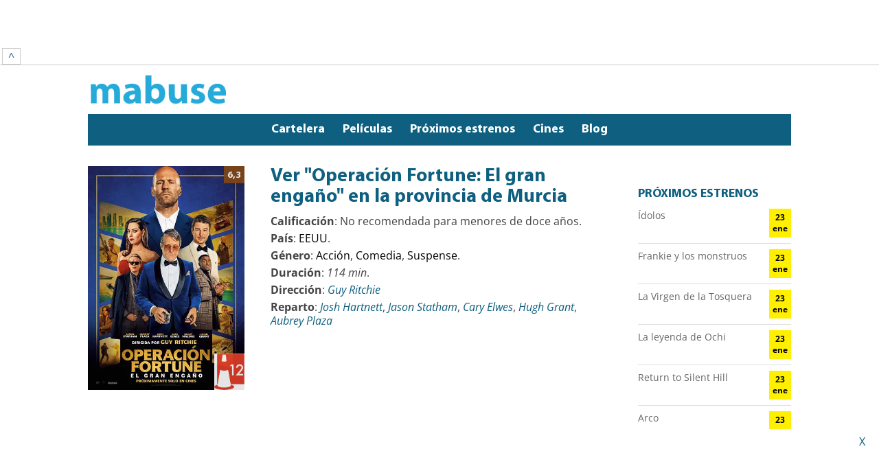

--- FILE ---
content_type: text/html; charset=UTF-8
request_url: https://mabuse.es/pelicula/operacion-fortune-el-gran-engano/murcia/provincia/
body_size: 20210
content:
<!DOCTYPE html>
<html lang="es">
<head><meta charset="UTF-8" /><script>if(navigator.userAgent.match(/MSIE|Internet Explorer/i)||navigator.userAgent.match(/Trident\/7\..*?rv:11/i)){var href=document.location.href;if(!href.match(/[?&]nowprocket/)){if(href.indexOf("?")==-1){if(href.indexOf("#")==-1){document.location.href=href+"?nowprocket=1"}else{document.location.href=href.replace("#","?nowprocket=1#")}}else{if(href.indexOf("#")==-1){document.location.href=href+"&nowprocket=1"}else{document.location.href=href.replace("#","&nowprocket=1#")}}}}</script><script>class RocketLazyLoadScripts{constructor(){this.triggerEvents=["keydown","mousedown","mousemove","touchmove","touchstart","touchend","wheel"],this.userEventHandler=this._triggerListener.bind(this),this.touchStartHandler=this._onTouchStart.bind(this),this.touchMoveHandler=this._onTouchMove.bind(this),this.touchEndHandler=this._onTouchEnd.bind(this),this.clickHandler=this._onClick.bind(this),this.interceptedClicks=[],window.addEventListener("pageshow",(e=>{this.persisted=e.persisted})),window.addEventListener("DOMContentLoaded",(()=>{this._preconnect3rdParties()})),this.delayedScripts={normal:[],async:[],defer:[]},this.allJQueries=[]}_addUserInteractionListener(e){document.hidden?e._triggerListener():(this.triggerEvents.forEach((t=>window.addEventListener(t,e.userEventHandler,{passive:!0}))),window.addEventListener("touchstart",e.touchStartHandler,{passive:!0}),window.addEventListener("mousedown",e.touchStartHandler),document.addEventListener("visibilitychange",e.userEventHandler))}_removeUserInteractionListener(){this.triggerEvents.forEach((e=>window.removeEventListener(e,this.userEventHandler,{passive:!0}))),document.removeEventListener("visibilitychange",this.userEventHandler)}_onTouchStart(e){"HTML"!==e.target.tagName&&(window.addEventListener("touchend",this.touchEndHandler),window.addEventListener("mouseup",this.touchEndHandler),window.addEventListener("touchmove",this.touchMoveHandler,{passive:!0}),window.addEventListener("mousemove",this.touchMoveHandler),e.target.addEventListener("click",this.clickHandler),this._renameDOMAttribute(e.target,"onclick","rocket-onclick"))}_onTouchMove(e){window.removeEventListener("touchend",this.touchEndHandler),window.removeEventListener("mouseup",this.touchEndHandler),window.removeEventListener("touchmove",this.touchMoveHandler,{passive:!0}),window.removeEventListener("mousemove",this.touchMoveHandler),e.target.removeEventListener("click",this.clickHandler),this._renameDOMAttribute(e.target,"rocket-onclick","onclick")}_onTouchEnd(e){window.removeEventListener("touchend",this.touchEndHandler),window.removeEventListener("mouseup",this.touchEndHandler),window.removeEventListener("touchmove",this.touchMoveHandler,{passive:!0}),window.removeEventListener("mousemove",this.touchMoveHandler)}_onClick(e){e.target.removeEventListener("click",this.clickHandler),this._renameDOMAttribute(e.target,"rocket-onclick","onclick"),this.interceptedClicks.push(e),e.preventDefault(),e.stopPropagation(),e.stopImmediatePropagation()}_replayClicks(){window.removeEventListener("touchstart",this.touchStartHandler,{passive:!0}),window.removeEventListener("mousedown",this.touchStartHandler),this.interceptedClicks.forEach((e=>{e.target.dispatchEvent(new MouseEvent("click",{view:e.view,bubbles:!0,cancelable:!0}))}))}_renameDOMAttribute(e,t,n){e.hasAttribute&&e.hasAttribute(t)&&(event.target.setAttribute(n,event.target.getAttribute(t)),event.target.removeAttribute(t))}_triggerListener(){this._removeUserInteractionListener(this),"loading"===document.readyState?document.addEventListener("DOMContentLoaded",this._loadEverythingNow.bind(this)):this._loadEverythingNow()}_preconnect3rdParties(){let e=[];document.querySelectorAll("script[type=rocketlazyloadscript]").forEach((t=>{if(t.hasAttribute("src")){const n=new URL(t.src).origin;n!==location.origin&&e.push({src:n,crossOrigin:t.crossOrigin||"module"===t.getAttribute("data-rocket-type")})}})),e=[...new Map(e.map((e=>[JSON.stringify(e),e]))).values()],this._batchInjectResourceHints(e,"preconnect")}async _loadEverythingNow(){this.lastBreath=Date.now(),this._delayEventListeners(),this._delayJQueryReady(this),this._handleDocumentWrite(),this._registerAllDelayedScripts(),this._preloadAllScripts(),await this._loadScriptsFromList(this.delayedScripts.normal),await this._loadScriptsFromList(this.delayedScripts.defer),await this._loadScriptsFromList(this.delayedScripts.async);try{await this._triggerDOMContentLoaded(),await this._triggerWindowLoad()}catch(e){}window.dispatchEvent(new Event("rocket-allScriptsLoaded")),this._replayClicks()}_registerAllDelayedScripts(){document.querySelectorAll("script[type=rocketlazyloadscript]").forEach((e=>{e.hasAttribute("src")?e.hasAttribute("async")&&!1!==e.async?this.delayedScripts.async.push(e):e.hasAttribute("defer")&&!1!==e.defer||"module"===e.getAttribute("data-rocket-type")?this.delayedScripts.defer.push(e):this.delayedScripts.normal.push(e):this.delayedScripts.normal.push(e)}))}async _transformScript(e){return await this._littleBreath(),new Promise((t=>{const n=document.createElement("script");[...e.attributes].forEach((e=>{let t=e.nodeName;"type"!==t&&("data-rocket-type"===t&&(t="type"),n.setAttribute(t,e.nodeValue))})),e.hasAttribute("src")?(n.addEventListener("load",t),n.addEventListener("error",t)):(n.text=e.text,t());try{e.parentNode.replaceChild(n,e)}catch(e){t()}}))}async _loadScriptsFromList(e){const t=e.shift();return t?(await this._transformScript(t),this._loadScriptsFromList(e)):Promise.resolve()}_preloadAllScripts(){this._batchInjectResourceHints([...this.delayedScripts.normal,...this.delayedScripts.defer,...this.delayedScripts.async],"preload")}_batchInjectResourceHints(e,t){var n=document.createDocumentFragment();e.forEach((e=>{if(e.src){const i=document.createElement("link");i.href=e.src,i.rel=t,"preconnect"!==t&&(i.as="script"),e.getAttribute&&"module"===e.getAttribute("data-rocket-type")&&(i.crossOrigin=!0),e.crossOrigin&&(i.crossOrigin=e.crossOrigin),n.appendChild(i)}})),document.head.appendChild(n)}_delayEventListeners(){let e={};function t(t,n){!function(t){function n(n){return e[t].eventsToRewrite.indexOf(n)>=0?"rocket-"+n:n}e[t]||(e[t]={originalFunctions:{add:t.addEventListener,remove:t.removeEventListener},eventsToRewrite:[]},t.addEventListener=function(){arguments[0]=n(arguments[0]),e[t].originalFunctions.add.apply(t,arguments)},t.removeEventListener=function(){arguments[0]=n(arguments[0]),e[t].originalFunctions.remove.apply(t,arguments)})}(t),e[t].eventsToRewrite.push(n)}function n(e,t){let n=e[t];Object.defineProperty(e,t,{get:()=>n||function(){},set(i){e["rocket"+t]=n=i}})}t(document,"DOMContentLoaded"),t(window,"DOMContentLoaded"),t(window,"load"),t(window,"pageshow"),t(document,"readystatechange"),n(document,"onreadystatechange"),n(window,"onload"),n(window,"onpageshow")}_delayJQueryReady(e){let t=window.jQuery;Object.defineProperty(window,"jQuery",{get:()=>t,set(n){if(n&&n.fn&&!e.allJQueries.includes(n)){n.fn.ready=n.fn.init.prototype.ready=function(t){e.domReadyFired?t.bind(document)(n):document.addEventListener("rocket-DOMContentLoaded",(()=>t.bind(document)(n)))};const t=n.fn.on;n.fn.on=n.fn.init.prototype.on=function(){if(this[0]===window){function e(e){return e.split(" ").map((e=>"load"===e||0===e.indexOf("load.")?"rocket-jquery-load":e)).join(" ")}"string"==typeof arguments[0]||arguments[0]instanceof String?arguments[0]=e(arguments[0]):"object"==typeof arguments[0]&&Object.keys(arguments[0]).forEach((t=>{delete Object.assign(arguments[0],{[e(t)]:arguments[0][t]})[t]}))}return t.apply(this,arguments),this},e.allJQueries.push(n)}t=n}})}async _triggerDOMContentLoaded(){this.domReadyFired=!0,await this._littleBreath(),document.dispatchEvent(new Event("rocket-DOMContentLoaded")),await this._littleBreath(),window.dispatchEvent(new Event("rocket-DOMContentLoaded")),await this._littleBreath(),document.dispatchEvent(new Event("rocket-readystatechange")),await this._littleBreath(),document.rocketonreadystatechange&&document.rocketonreadystatechange()}async _triggerWindowLoad(){await this._littleBreath(),window.dispatchEvent(new Event("rocket-load")),await this._littleBreath(),window.rocketonload&&window.rocketonload(),await this._littleBreath(),this.allJQueries.forEach((e=>e(window).trigger("rocket-jquery-load"))),await this._littleBreath();const e=new Event("rocket-pageshow");e.persisted=this.persisted,window.dispatchEvent(e),await this._littleBreath(),window.rocketonpageshow&&window.rocketonpageshow({persisted:this.persisted})}_handleDocumentWrite(){const e=new Map;document.write=document.writeln=function(t){const n=document.currentScript,i=document.createRange(),r=n.parentElement;let o=e.get(n);void 0===o&&(o=n.nextSibling,e.set(n,o));const s=document.createDocumentFragment();i.setStart(s,0),s.appendChild(i.createContextualFragment(t)),r.insertBefore(s,o)}}async _littleBreath(){Date.now()-this.lastBreath>45&&(await this._requestAnimFrame(),this.lastBreath=Date.now())}async _requestAnimFrame(){return document.hidden?new Promise((e=>setTimeout(e))):new Promise((e=>requestAnimationFrame(e)))}static run(){const e=new RocketLazyLoadScripts;e._addUserInteractionListener(e)}}RocketLazyLoadScripts.run();</script>
	
<meta http-equiv="X-UA-Compatible" content="IE=edge">
	<link rel="pingback" href="https://mabuse.es/xmlrpc.php" />

	<script type="rocketlazyloadscript" data-rocket-type="text/javascript">
		document.documentElement.className = 'js';
	</script>

	<meta name='robots' content='index, follow, max-image-preview:large, max-snippet:-1, max-video-preview:-1' />

	<!-- This site is optimized with the Yoast SEO plugin v25.6 - https://yoast.com/wordpress/plugins/seo/ -->
	<title>Ver Operación Fortune: El gran engaño en la provincia de Murcia - Mabuse Cartelera - Entradas de Cine</title>
	<meta name="description" content="Te damos toda la información que necesitas para ver la película &#039;Operación Fortune: El gran engaño&#039; en los cines de la provincia de Murcia" />
	<link rel="canonical" href="https://mabuse.es/pelicula/operacion-fortune-el-gran-engano/murcia/provincia/" />
	<meta property="og:locale" content="es_ES" />
	<meta property="og:type" content="article" />
	<meta property="og:title" content="Operación Fortune: El gran engaño" />
	<meta property="og:description" content="Un agente es reclutado por una alianza de inteligencia global para rastrear y detener la venta de nuevas tecnologías de armas mortales." />
	<meta property="og:url" content="https://mabuse.es/pelicula/operacion-fortune-el-gran-engano/" />
	<meta property="og:site_name" content="Mabuse Cartelera - Entradas de Cine" />
	<meta property="article:publisher" content="https://facebook.com/mabusecartelera" />
	<meta property="article:modified_time" content="2023-02-08T16:24:59+00:00" />
	<meta property="og:image" content="https://mabuse.es/wp-content/uploads/2022/11/Operacion_Fortune_El_gran_engano_2022.jpg" />
	<meta property="og:image:width" content="396" />
	<meta property="og:image:height" content="566" />
	<meta property="og:image:type" content="image/jpeg" />
	<meta name="twitter:card" content="summary_large_image" />
	<meta name="twitter:site" content="@mabuse_es" />
	<meta name="twitter:label1" content="Tiempo de lectura" />
	<meta name="twitter:data1" content="1 minuto" />
	<script type="application/ld+json" class="yoast-schema-graph">{"@context":"https://schema.org","@graph":[{"@type":"WebPage","@id":"https://mabuse.es/pelicula/operacion-fortune-el-gran-engano/","url":"https://mabuse.es/pelicula/operacion-fortune-el-gran-engano/","name":"Operación Fortune: El gran engaño","isPartOf":{"@id":"https://mabuse.es/#website"},"primaryImageOfPage":{"@id":"https://mabuse.es/pelicula/operacion-fortune-el-gran-engano/#primaryimage"},"image":{"@id":"https://mabuse.es/pelicula/operacion-fortune-el-gran-engano/#primaryimage"},"thumbnailUrl":"https://mabuse.es/wp-content/uploads/2022/11/Operacion_Fortune_El_gran_engano_2022.jpg","datePublished":"2022-11-28T09:19:11+00:00","dateModified":"2023-02-08T16:24:59+00:00","description":"Un agente es reclutado por una alianza de inteligencia global para rastrear y detener la venta de nuevas tecnologías de armas mortales.","breadcrumb":{"@id":"https://mabuse.es/pelicula/operacion-fortune-el-gran-engano/#breadcrumb"},"inLanguage":"es","potentialAction":[{"@type":"ReadAction","target":["https://mabuse.es/pelicula/operacion-fortune-el-gran-engano/"]}]},{"@type":"ImageObject","inLanguage":"es","@id":"https://mabuse.es/pelicula/operacion-fortune-el-gran-engano/#primaryimage","url":"https://mabuse.es/wp-content/uploads/2022/11/Operacion_Fortune_El_gran_engano_2022.jpg","contentUrl":"https://mabuse.es/wp-content/uploads/2022/11/Operacion_Fortune_El_gran_engano_2022.jpg","width":396,"height":566,"caption":"Operacion Fortune El gran engano 2022"},{"@type":"BreadcrumbList","@id":"https://mabuse.es/pelicula/operacion-fortune-el-gran-engano/#breadcrumb","itemListElement":[{"@type":"ListItem","position":1,"name":"Portada","item":"https://mabuse.es/"},{"@type":"ListItem","position":2,"name":"Operación Fortune: El gran engaño"}]},{"@type":"WebSite","@id":"https://mabuse.es/#website","url":"https://mabuse.es/","name":"Mabuse Cartelera - Entradas de Cine","description":"Toda la información sobre los cines de tu ciudad en una sola página.","publisher":{"@id":"https://mabuse.es/#organization"},"potentialAction":[{"@type":"SearchAction","target":{"@type":"EntryPoint","urlTemplate":"https://mabuse.es/?s={search_term_string}"},"query-input":{"@type":"PropertyValueSpecification","valueRequired":true,"valueName":"search_term_string"}}],"inLanguage":"es"},{"@type":"Organization","@id":"https://mabuse.es/#organization","name":"MABUSE - Cartelera de cines por ciudades","url":"https://mabuse.es/","logo":{"@type":"ImageObject","inLanguage":"es","@id":"https://mabuse.es/#/schema/logo/image/","url":"https://mabuse.es/wp-content/uploads/2023/11/Mabuse-Cuadrado.png","contentUrl":"https://mabuse.es/wp-content/uploads/2023/11/Mabuse-Cuadrado.png","width":1024,"height":1024,"caption":"MABUSE - Cartelera de cines por ciudades"},"image":{"@id":"https://mabuse.es/#/schema/logo/image/"},"sameAs":["https://facebook.com/mabusecartelera","https://x.com/mabuse_es","https://linkedin.com/company/mabuse","https://instagram.com/mabuse_es"]}]}</script>
	<!-- / Yoast SEO plugin. -->


<link rel='dns-prefetch' href='//publisher.linkvertise.com' />
<link rel="alternate" type="application/rss+xml" title="Mabuse Cartelera - Entradas de Cine &raquo; Feed" href="https://mabuse.es/feed/" />
<link rel="alternate" type="application/rss+xml" title="Mabuse Cartelera - Entradas de Cine &raquo; Feed de los comentarios" href="https://mabuse.es/comments/feed/" />
<link rel="alternate" title="oEmbed (JSON)" type="application/json+oembed" href="https://mabuse.es/wp-json/oembed/1.0/embed?url=https%3A%2F%2Fmabuse.es%2Fpelicula%2Foperacion-fortune-el-gran-engano%2F" />
<link rel="alternate" title="oEmbed (XML)" type="text/xml+oembed" href="https://mabuse.es/wp-json/oembed/1.0/embed?url=https%3A%2F%2Fmabuse.es%2Fpelicula%2Foperacion-fortune-el-gran-engano%2F&#038;format=xml" />
<meta content="Divi-child v.1.0.37" name="generator"/><style id='wp-img-auto-sizes-contain-inline-css' type='text/css'>
img:is([sizes=auto i],[sizes^="auto," i]){contain-intrinsic-size:3000px 1500px}
/*# sourceURL=wp-img-auto-sizes-contain-inline-css */
</style>
<style id='wp-block-library-inline-css' type='text/css'>
:root{--wp-block-synced-color:#7a00df;--wp-block-synced-color--rgb:122,0,223;--wp-bound-block-color:var(--wp-block-synced-color);--wp-editor-canvas-background:#ddd;--wp-admin-theme-color:#007cba;--wp-admin-theme-color--rgb:0,124,186;--wp-admin-theme-color-darker-10:#006ba1;--wp-admin-theme-color-darker-10--rgb:0,107,160.5;--wp-admin-theme-color-darker-20:#005a87;--wp-admin-theme-color-darker-20--rgb:0,90,135;--wp-admin-border-width-focus:2px}@media (min-resolution:192dpi){:root{--wp-admin-border-width-focus:1.5px}}.wp-element-button{cursor:pointer}:root .has-very-light-gray-background-color{background-color:#eee}:root .has-very-dark-gray-background-color{background-color:#313131}:root .has-very-light-gray-color{color:#eee}:root .has-very-dark-gray-color{color:#313131}:root .has-vivid-green-cyan-to-vivid-cyan-blue-gradient-background{background:linear-gradient(135deg,#00d084,#0693e3)}:root .has-purple-crush-gradient-background{background:linear-gradient(135deg,#34e2e4,#4721fb 50%,#ab1dfe)}:root .has-hazy-dawn-gradient-background{background:linear-gradient(135deg,#faaca8,#dad0ec)}:root .has-subdued-olive-gradient-background{background:linear-gradient(135deg,#fafae1,#67a671)}:root .has-atomic-cream-gradient-background{background:linear-gradient(135deg,#fdd79a,#004a59)}:root .has-nightshade-gradient-background{background:linear-gradient(135deg,#330968,#31cdcf)}:root .has-midnight-gradient-background{background:linear-gradient(135deg,#020381,#2874fc)}:root{--wp--preset--font-size--normal:16px;--wp--preset--font-size--huge:42px}.has-regular-font-size{font-size:1em}.has-larger-font-size{font-size:2.625em}.has-normal-font-size{font-size:var(--wp--preset--font-size--normal)}.has-huge-font-size{font-size:var(--wp--preset--font-size--huge)}.has-text-align-center{text-align:center}.has-text-align-left{text-align:left}.has-text-align-right{text-align:right}.has-fit-text{white-space:nowrap!important}#end-resizable-editor-section{display:none}.aligncenter{clear:both}.items-justified-left{justify-content:flex-start}.items-justified-center{justify-content:center}.items-justified-right{justify-content:flex-end}.items-justified-space-between{justify-content:space-between}.screen-reader-text{border:0;clip-path:inset(50%);height:1px;margin:-1px;overflow:hidden;padding:0;position:absolute;width:1px;word-wrap:normal!important}.screen-reader-text:focus{background-color:#ddd;clip-path:none;color:#444;display:block;font-size:1em;height:auto;left:5px;line-height:normal;padding:15px 23px 14px;text-decoration:none;top:5px;width:auto;z-index:100000}html :where(.has-border-color){border-style:solid}html :where([style*=border-top-color]){border-top-style:solid}html :where([style*=border-right-color]){border-right-style:solid}html :where([style*=border-bottom-color]){border-bottom-style:solid}html :where([style*=border-left-color]){border-left-style:solid}html :where([style*=border-width]){border-style:solid}html :where([style*=border-top-width]){border-top-style:solid}html :where([style*=border-right-width]){border-right-style:solid}html :where([style*=border-bottom-width]){border-bottom-style:solid}html :where([style*=border-left-width]){border-left-style:solid}html :where(img[class*=wp-image-]){height:auto;max-width:100%}:where(figure){margin:0 0 1em}html :where(.is-position-sticky){--wp-admin--admin-bar--position-offset:var(--wp-admin--admin-bar--height,0px)}@media screen and (max-width:600px){html :where(.is-position-sticky){--wp-admin--admin-bar--position-offset:0px}}

/*# sourceURL=wp-block-library-inline-css */
</style><style id='global-styles-inline-css' type='text/css'>
:root{--wp--preset--aspect-ratio--square: 1;--wp--preset--aspect-ratio--4-3: 4/3;--wp--preset--aspect-ratio--3-4: 3/4;--wp--preset--aspect-ratio--3-2: 3/2;--wp--preset--aspect-ratio--2-3: 2/3;--wp--preset--aspect-ratio--16-9: 16/9;--wp--preset--aspect-ratio--9-16: 9/16;--wp--preset--color--black: #000000;--wp--preset--color--cyan-bluish-gray: #abb8c3;--wp--preset--color--white: #ffffff;--wp--preset--color--pale-pink: #f78da7;--wp--preset--color--vivid-red: #cf2e2e;--wp--preset--color--luminous-vivid-orange: #ff6900;--wp--preset--color--luminous-vivid-amber: #fcb900;--wp--preset--color--light-green-cyan: #7bdcb5;--wp--preset--color--vivid-green-cyan: #00d084;--wp--preset--color--pale-cyan-blue: #8ed1fc;--wp--preset--color--vivid-cyan-blue: #0693e3;--wp--preset--color--vivid-purple: #9b51e0;--wp--preset--gradient--vivid-cyan-blue-to-vivid-purple: linear-gradient(135deg,rgb(6,147,227) 0%,rgb(155,81,224) 100%);--wp--preset--gradient--light-green-cyan-to-vivid-green-cyan: linear-gradient(135deg,rgb(122,220,180) 0%,rgb(0,208,130) 100%);--wp--preset--gradient--luminous-vivid-amber-to-luminous-vivid-orange: linear-gradient(135deg,rgb(252,185,0) 0%,rgb(255,105,0) 100%);--wp--preset--gradient--luminous-vivid-orange-to-vivid-red: linear-gradient(135deg,rgb(255,105,0) 0%,rgb(207,46,46) 100%);--wp--preset--gradient--very-light-gray-to-cyan-bluish-gray: linear-gradient(135deg,rgb(238,238,238) 0%,rgb(169,184,195) 100%);--wp--preset--gradient--cool-to-warm-spectrum: linear-gradient(135deg,rgb(74,234,220) 0%,rgb(151,120,209) 20%,rgb(207,42,186) 40%,rgb(238,44,130) 60%,rgb(251,105,98) 80%,rgb(254,248,76) 100%);--wp--preset--gradient--blush-light-purple: linear-gradient(135deg,rgb(255,206,236) 0%,rgb(152,150,240) 100%);--wp--preset--gradient--blush-bordeaux: linear-gradient(135deg,rgb(254,205,165) 0%,rgb(254,45,45) 50%,rgb(107,0,62) 100%);--wp--preset--gradient--luminous-dusk: linear-gradient(135deg,rgb(255,203,112) 0%,rgb(199,81,192) 50%,rgb(65,88,208) 100%);--wp--preset--gradient--pale-ocean: linear-gradient(135deg,rgb(255,245,203) 0%,rgb(182,227,212) 50%,rgb(51,167,181) 100%);--wp--preset--gradient--electric-grass: linear-gradient(135deg,rgb(202,248,128) 0%,rgb(113,206,126) 100%);--wp--preset--gradient--midnight: linear-gradient(135deg,rgb(2,3,129) 0%,rgb(40,116,252) 100%);--wp--preset--font-size--small: 13px;--wp--preset--font-size--medium: 20px;--wp--preset--font-size--large: 36px;--wp--preset--font-size--x-large: 42px;--wp--preset--spacing--20: 0.44rem;--wp--preset--spacing--30: 0.67rem;--wp--preset--spacing--40: 1rem;--wp--preset--spacing--50: 1.5rem;--wp--preset--spacing--60: 2.25rem;--wp--preset--spacing--70: 3.38rem;--wp--preset--spacing--80: 5.06rem;--wp--preset--shadow--natural: 6px 6px 9px rgba(0, 0, 0, 0.2);--wp--preset--shadow--deep: 12px 12px 50px rgba(0, 0, 0, 0.4);--wp--preset--shadow--sharp: 6px 6px 0px rgba(0, 0, 0, 0.2);--wp--preset--shadow--outlined: 6px 6px 0px -3px rgb(255, 255, 255), 6px 6px rgb(0, 0, 0);--wp--preset--shadow--crisp: 6px 6px 0px rgb(0, 0, 0);}:root { --wp--style--global--content-size: 823px;--wp--style--global--wide-size: 1080px; }:where(body) { margin: 0; }.wp-site-blocks > .alignleft { float: left; margin-right: 2em; }.wp-site-blocks > .alignright { float: right; margin-left: 2em; }.wp-site-blocks > .aligncenter { justify-content: center; margin-left: auto; margin-right: auto; }:where(.is-layout-flex){gap: 0.5em;}:where(.is-layout-grid){gap: 0.5em;}.is-layout-flow > .alignleft{float: left;margin-inline-start: 0;margin-inline-end: 2em;}.is-layout-flow > .alignright{float: right;margin-inline-start: 2em;margin-inline-end: 0;}.is-layout-flow > .aligncenter{margin-left: auto !important;margin-right: auto !important;}.is-layout-constrained > .alignleft{float: left;margin-inline-start: 0;margin-inline-end: 2em;}.is-layout-constrained > .alignright{float: right;margin-inline-start: 2em;margin-inline-end: 0;}.is-layout-constrained > .aligncenter{margin-left: auto !important;margin-right: auto !important;}.is-layout-constrained > :where(:not(.alignleft):not(.alignright):not(.alignfull)){max-width: var(--wp--style--global--content-size);margin-left: auto !important;margin-right: auto !important;}.is-layout-constrained > .alignwide{max-width: var(--wp--style--global--wide-size);}body .is-layout-flex{display: flex;}.is-layout-flex{flex-wrap: wrap;align-items: center;}.is-layout-flex > :is(*, div){margin: 0;}body .is-layout-grid{display: grid;}.is-layout-grid > :is(*, div){margin: 0;}body{padding-top: 0px;padding-right: 0px;padding-bottom: 0px;padding-left: 0px;}a:where(:not(.wp-element-button)){text-decoration: underline;}:root :where(.wp-element-button, .wp-block-button__link){background-color: #32373c;border-width: 0;color: #fff;font-family: inherit;font-size: inherit;font-style: inherit;font-weight: inherit;letter-spacing: inherit;line-height: inherit;padding-top: calc(0.667em + 2px);padding-right: calc(1.333em + 2px);padding-bottom: calc(0.667em + 2px);padding-left: calc(1.333em + 2px);text-decoration: none;text-transform: inherit;}.has-black-color{color: var(--wp--preset--color--black) !important;}.has-cyan-bluish-gray-color{color: var(--wp--preset--color--cyan-bluish-gray) !important;}.has-white-color{color: var(--wp--preset--color--white) !important;}.has-pale-pink-color{color: var(--wp--preset--color--pale-pink) !important;}.has-vivid-red-color{color: var(--wp--preset--color--vivid-red) !important;}.has-luminous-vivid-orange-color{color: var(--wp--preset--color--luminous-vivid-orange) !important;}.has-luminous-vivid-amber-color{color: var(--wp--preset--color--luminous-vivid-amber) !important;}.has-light-green-cyan-color{color: var(--wp--preset--color--light-green-cyan) !important;}.has-vivid-green-cyan-color{color: var(--wp--preset--color--vivid-green-cyan) !important;}.has-pale-cyan-blue-color{color: var(--wp--preset--color--pale-cyan-blue) !important;}.has-vivid-cyan-blue-color{color: var(--wp--preset--color--vivid-cyan-blue) !important;}.has-vivid-purple-color{color: var(--wp--preset--color--vivid-purple) !important;}.has-black-background-color{background-color: var(--wp--preset--color--black) !important;}.has-cyan-bluish-gray-background-color{background-color: var(--wp--preset--color--cyan-bluish-gray) !important;}.has-white-background-color{background-color: var(--wp--preset--color--white) !important;}.has-pale-pink-background-color{background-color: var(--wp--preset--color--pale-pink) !important;}.has-vivid-red-background-color{background-color: var(--wp--preset--color--vivid-red) !important;}.has-luminous-vivid-orange-background-color{background-color: var(--wp--preset--color--luminous-vivid-orange) !important;}.has-luminous-vivid-amber-background-color{background-color: var(--wp--preset--color--luminous-vivid-amber) !important;}.has-light-green-cyan-background-color{background-color: var(--wp--preset--color--light-green-cyan) !important;}.has-vivid-green-cyan-background-color{background-color: var(--wp--preset--color--vivid-green-cyan) !important;}.has-pale-cyan-blue-background-color{background-color: var(--wp--preset--color--pale-cyan-blue) !important;}.has-vivid-cyan-blue-background-color{background-color: var(--wp--preset--color--vivid-cyan-blue) !important;}.has-vivid-purple-background-color{background-color: var(--wp--preset--color--vivid-purple) !important;}.has-black-border-color{border-color: var(--wp--preset--color--black) !important;}.has-cyan-bluish-gray-border-color{border-color: var(--wp--preset--color--cyan-bluish-gray) !important;}.has-white-border-color{border-color: var(--wp--preset--color--white) !important;}.has-pale-pink-border-color{border-color: var(--wp--preset--color--pale-pink) !important;}.has-vivid-red-border-color{border-color: var(--wp--preset--color--vivid-red) !important;}.has-luminous-vivid-orange-border-color{border-color: var(--wp--preset--color--luminous-vivid-orange) !important;}.has-luminous-vivid-amber-border-color{border-color: var(--wp--preset--color--luminous-vivid-amber) !important;}.has-light-green-cyan-border-color{border-color: var(--wp--preset--color--light-green-cyan) !important;}.has-vivid-green-cyan-border-color{border-color: var(--wp--preset--color--vivid-green-cyan) !important;}.has-pale-cyan-blue-border-color{border-color: var(--wp--preset--color--pale-cyan-blue) !important;}.has-vivid-cyan-blue-border-color{border-color: var(--wp--preset--color--vivid-cyan-blue) !important;}.has-vivid-purple-border-color{border-color: var(--wp--preset--color--vivid-purple) !important;}.has-vivid-cyan-blue-to-vivid-purple-gradient-background{background: var(--wp--preset--gradient--vivid-cyan-blue-to-vivid-purple) !important;}.has-light-green-cyan-to-vivid-green-cyan-gradient-background{background: var(--wp--preset--gradient--light-green-cyan-to-vivid-green-cyan) !important;}.has-luminous-vivid-amber-to-luminous-vivid-orange-gradient-background{background: var(--wp--preset--gradient--luminous-vivid-amber-to-luminous-vivid-orange) !important;}.has-luminous-vivid-orange-to-vivid-red-gradient-background{background: var(--wp--preset--gradient--luminous-vivid-orange-to-vivid-red) !important;}.has-very-light-gray-to-cyan-bluish-gray-gradient-background{background: var(--wp--preset--gradient--very-light-gray-to-cyan-bluish-gray) !important;}.has-cool-to-warm-spectrum-gradient-background{background: var(--wp--preset--gradient--cool-to-warm-spectrum) !important;}.has-blush-light-purple-gradient-background{background: var(--wp--preset--gradient--blush-light-purple) !important;}.has-blush-bordeaux-gradient-background{background: var(--wp--preset--gradient--blush-bordeaux) !important;}.has-luminous-dusk-gradient-background{background: var(--wp--preset--gradient--luminous-dusk) !important;}.has-pale-ocean-gradient-background{background: var(--wp--preset--gradient--pale-ocean) !important;}.has-electric-grass-gradient-background{background: var(--wp--preset--gradient--electric-grass) !important;}.has-midnight-gradient-background{background: var(--wp--preset--gradient--midnight) !important;}.has-small-font-size{font-size: var(--wp--preset--font-size--small) !important;}.has-medium-font-size{font-size: var(--wp--preset--font-size--medium) !important;}.has-large-font-size{font-size: var(--wp--preset--font-size--large) !important;}.has-x-large-font-size{font-size: var(--wp--preset--font-size--x-large) !important;}
/*# sourceURL=global-styles-inline-css */
</style>

<link data-minify="1" rel='stylesheet' id='contact-form-7-css' href='https://mabuse.es/wp-content/cache/min/1/wp-content/plugins/contact-form-7/includes/css/styles.css?ver=1768248490' type='text/css' media='all' />
<link data-minify="1" rel='stylesheet' id='wpa-css-css' href='https://mabuse.es/wp-content/cache/min/1/wp-content/plugins/honeypot/includes/css/wpa.css?ver=1768248490' type='text/css' media='all' />
<link data-minify="1" rel='stylesheet' id='widgetopts-styles-css' href='https://mabuse.es/wp-content/cache/min/1/wp-content/plugins/widget-options/assets/css/widget-options.css?ver=1768248490' type='text/css' media='all' />
<link data-minify="1" rel='stylesheet' id='wp-pagenavi-css' href='https://mabuse.es/wp-content/cache/min/1/wp-content/plugins/wp-pagenavi/pagenavi-css.css?ver=1768248490' type='text/css' media='all' />
<link data-minify="1" rel='stylesheet' id='divi-style-parent-css' href='https://mabuse.es/wp-content/cache/min/1/wp-content/themes/Divi/style-static.min.css?ver=1768248490' type='text/css' media='all' />
<link data-minify="1" rel='stylesheet' id='fonts-css' href='https://mabuse.es/wp-content/cache/min/1/wp-content/themes/Divi-child/fonts.css?ver=1768248490' type='text/css' media='all' />
<link data-minify="1" rel='stylesheet' id='divi-style-css' href='https://mabuse.es/wp-content/cache/min/1/wp-content/themes/Divi-child/style.css?ver=1768248490' type='text/css' media='all' />
<style id='rocket-lazyload-inline-css' type='text/css'>
.rll-youtube-player{position:relative;padding-bottom:56.23%;height:0;overflow:hidden;max-width:100%;}.rll-youtube-player:focus-within{outline: 2px solid currentColor;outline-offset: 5px;}.rll-youtube-player iframe{position:absolute;top:0;left:0;width:100%;height:100%;z-index:100;background:0 0}.rll-youtube-player img{bottom:0;display:block;left:0;margin:auto;max-width:100%;width:100%;position:absolute;right:0;top:0;border:none;height:auto;-webkit-transition:.4s all;-moz-transition:.4s all;transition:.4s all}.rll-youtube-player img:hover{-webkit-filter:brightness(75%)}.rll-youtube-player .play{height:100%;width:100%;left:0;top:0;position:absolute;background:url(https://mabuse.es/wp-content/plugins/wp-rocket/assets/img/youtube.png) no-repeat center;background-color: transparent !important;cursor:pointer;border:none;}
/*# sourceURL=rocket-lazyload-inline-css */
</style>
<script type="rocketlazyloadscript" data-rocket-type="text/javascript" src="https://mabuse.es/wp-includes/js/jquery/jquery.min.js?ver=3.7.1" id="jquery-core-js" defer></script>
<script type="rocketlazyloadscript" data-rocket-type="text/javascript" src="https://mabuse.es/wp-includes/js/jquery/jquery-migrate.min.js?ver=3.4.1" id="jquery-migrate-js" defer></script>
<script type="rocketlazyloadscript" data-rocket-type="text/javascript" src="https://publisher.linkvertise.com/cdn/linkvertise.js?ver=6.9" id="linkvertise-js"></script>
<link rel="https://api.w.org/" href="https://mabuse.es/wp-json/" /><link rel="alternate" title="JSON" type="application/json" href="https://mabuse.es/wp-json/wp/v2/pelicula/13829628" /><link rel="EditURI" type="application/rsd+xml" title="RSD" href="https://mabuse.es/xmlrpc.php?rsd" />
<meta name="generator" content="WordPress 6.9" />
<link rel='shortlink' href='https://mabuse.es/?p=13829628' />

<!-- This site is using AdRotate v5.14.1 to display their advertisements - https://ajdg.solutions/ -->
<!-- AdRotate CSS -->
<style type="text/css" media="screen">
	.g { margin:0px; padding:0px; overflow:hidden; line-height:1; zoom:1; }
	.g img { height:auto; }
	.g-col { position:relative; float:left; }
	.g-col:first-child { margin-left: 0; }
	.g-col:last-child { margin-right: 0; }
	@media only screen and (max-width: 480px) {
		.g-col, .g-dyn, .g-single { width:100%; margin-left:0; margin-right:0; }
	}
</style>
<!-- /AdRotate CSS -->

<meta name="viewport" content="width=device-width, initial-scale=1.0, maximum-scale=5.0, user-scalable=1" />
<link rel="preload" as="font" href="https://mabuse.es/wp-content/themes/Divi-child/fonts/OpenSans-Regular.woff2" crossorigin>
<link rel="preload" as="font" href="https://mabuse.es/wp-content/themes/Divi-child/fonts/MyriadPro-Bold.woff2" crossorigin>
<link rel="preload" as="font" href="https://mabuse.es/wp-content/themes/Divi-child/fonts/OpenSans-Bold.woff2" crossorigin>
<link rel="preload" as="font" href="https://mabuse.es/wp-content/themes/Divi-child/fonts/OpenSans-Italic.woff2" crossorigin>
<link rel="preload" as="font" href="https://mabuse.es/wp-content/themes/Divi/core/admin/fonts/modules/all/modules.ttf" crossorigin><!-- Google tag (gtag.js) -->
<script type="rocketlazyloadscript" async src="https://www.googletagmanager.com/gtag/js?id=G-YF4ZGJ43MM"></script>
<script type="rocketlazyloadscript">
  window.dataLayer = window.dataLayer || [];
  function gtag(){dataLayer.push(arguments);}
  gtag('js', new Date());

  gtag('config', 'G-YF4ZGJ43MM');
</script>
<script type="rocketlazyloadscript" async src="https://pagead2.googlesyndication.com/pagead/js/adsbygoogle.js?client=ca-pub-6436168802969008" crossorigin="anonymous"></script><link rel="icon" href="https://mabuse.es/wp-content/uploads/2022/07/cropped-favicon_mabuse-32x32.png" sizes="32x32" />
<link rel="icon" href="https://mabuse.es/wp-content/uploads/2022/07/cropped-favicon_mabuse-192x192.png" sizes="192x192" />
<link rel="apple-touch-icon" href="https://mabuse.es/wp-content/uploads/2022/07/cropped-favicon_mabuse-180x180.png" />
<meta name="msapplication-TileImage" content="https://mabuse.es/wp-content/uploads/2022/07/cropped-favicon_mabuse-270x270.png" />
<style id="et-divi-customizer-global-cached-inline-styles">#et_search_icon:hover,.mobile_menu_bar:before,.mobile_menu_bar:after,.et_toggle_slide_menu:after,.et-social-icon a:hover,.et_pb_sum,.et_pb_pricing li a,.et_pb_pricing_table_button,.et_overlay:before,.entry-summary p.price ins,.et_pb_member_social_links a:hover,.et_pb_widget li a:hover,.et_pb_filterable_portfolio .et_pb_portfolio_filters li a.active,.et_pb_filterable_portfolio .et_pb_portofolio_pagination ul li a.active,.et_pb_gallery .et_pb_gallery_pagination ul li a.active,.wp-pagenavi span.current,.wp-pagenavi a:hover,.nav-single a,.tagged_as a,.posted_in a{color:#0f6080}.et_pb_contact_submit,.et_password_protected_form .et_submit_button,.et_pb_bg_layout_light .et_pb_newsletter_button,.comment-reply-link,.form-submit .et_pb_button,.et_pb_bg_layout_light .et_pb_promo_button,.et_pb_bg_layout_light .et_pb_more_button,.et_pb_contact p input[type="checkbox"]:checked+label i:before,.et_pb_bg_layout_light.et_pb_module.et_pb_button{color:#0f6080}.footer-widget h4{color:#0f6080}.et-search-form,.nav li ul,.et_mobile_menu,.footer-widget li:before,.et_pb_pricing li:before,blockquote{border-color:#0f6080}.et_pb_counter_amount,.et_pb_featured_table .et_pb_pricing_heading,.et_quote_content,.et_link_content,.et_audio_content,.et_pb_post_slider.et_pb_bg_layout_dark,.et_slide_in_menu_container,.et_pb_contact p input[type="radio"]:checked+label i:before{background-color:#0f6080}.container,.et_pb_row,.et_pb_slider .et_pb_container,.et_pb_fullwidth_section .et_pb_title_container,.et_pb_fullwidth_section .et_pb_title_featured_container,.et_pb_fullwidth_header:not(.et_pb_fullscreen) .et_pb_fullwidth_header_container{max-width:1366px}.et_boxed_layout #page-container,.et_boxed_layout.et_non_fixed_nav.et_transparent_nav #page-container #top-header,.et_boxed_layout.et_non_fixed_nav.et_transparent_nav #page-container #main-header,.et_fixed_nav.et_boxed_layout #page-container #top-header,.et_fixed_nav.et_boxed_layout #page-container #main-header,.et_boxed_layout #page-container .container,.et_boxed_layout #page-container .et_pb_row{max-width:1526px}a{color:#0f6080}.et_secondary_nav_enabled #page-container #top-header{background-color:#0f6080!important}#et-secondary-nav li ul{background-color:#0f6080}#main-footer .footer-widget h4,#main-footer .widget_block h1,#main-footer .widget_block h2,#main-footer .widget_block h3,#main-footer .widget_block h4,#main-footer .widget_block h5,#main-footer .widget_block h6{color:#0f6080}.footer-widget li:before{border-color:#0f6080}@media only screen and (min-width:981px){.et_pb_section{padding:2% 0}.et_pb_fullwidth_section{padding:0}#logo{max-height:100%}.et_pb_svg_logo #logo{height:100%}.et_fixed_nav #page-container .et-fixed-header#top-header{background-color:#0f6080!important}.et_fixed_nav #page-container .et-fixed-header#top-header #et-secondary-nav li ul{background-color:#0f6080}}@media only screen and (min-width:1707px){.et_pb_row{padding:34px 0}.et_pb_section{padding:34px 0}.single.et_pb_pagebuilder_layout.et_full_width_page .et_post_meta_wrapper{padding-top:102px}.et_pb_fullwidth_section{padding:0}}</style><noscript><style id="rocket-lazyload-nojs-css">.rll-youtube-player, [data-lazy-src]{display:none !important;}</style></noscript></head>
<body data-rsssl=1 class="wp-singular pelicula-template-default single single-pelicula postid-13829628 wp-theme-Divi wp-child-theme-Divi-child et_button_no_icon et_pb_button_helper_class et_non_fixed_nav et_show_nav et_primary_nav_dropdown_animation_fade et_secondary_nav_dropdown_animation_fade et_header_style_left et_pb_footer_columns1 et_cover_background et_pb_gutter osx et_pb_gutters2 et_right_sidebar et_divi_theme et-db">
	<div id="page-container">

	
	
						<div id="ads-pub-fixed-top">
				<a  class="close-pub-fixed-top" href="#" title="Cerrar"><span>^</span></a>
				<div id="custom_html-17" class="widget_text widget widget_custom_html"><div class="textwidget custom-html-widget"><div class="a-single a-18"><!-- MAB 2.0 - TOP -->
<ins class="adsbygoogle"
     style="display:inline-block;width:728px;height:90px"
     data-ad-client="ca-pub-6436168802969008"
     data-ad-slot="1881945738"></ins>
<script type="rocketlazyloadscript">
     (adsbygoogle = window.adsbygoogle || []).push({});
</script></div></div><div class="clear"></div></div>			</div>
					<header id="main-header" data-height-onload="66">
			<div class="container clearfix et_menu_container">
							<div class="logo_container">
					<a href="https://mabuse.es/">
						<img src="https://mabuse.es/wp-content/uploads/2022/07/logo_web_mabuse.png" width="259" height="62" alt="Mabuse Cartelera - Entradas de Cine" id="logo" data-height-percentage="100" />
					</a>
									</div>
				<div class="search_form_top">
					<form role="search" method="get" id="searchform" class="searchform" action="https://mabuse.es" onsubmit="return false;" >
	<div>
		<label class="screen-reader-text" for="s">Buscar:</label>
		<!--<input type="text" value="" placeholder="Buscar por localidad, cine o película" name="s" id="s"><input type="submit" id="searchsubmit" value="Buscar">-->
	</div>
</form>				</div>
							<div id="et-top-navigation" data-height="66" data-fixed-height="40">
											<nav id="top-menu-nav">
						<ul id="top-menu" class="nav"><li id="menu-item-596607" class="menu-item menu-item-type-post_type menu-item-object-page menu-item-596607"><a href="https://mabuse.es/cartelera/">Cartelera</a></li>
<li id="menu-item-105701" class="menu-item menu-item-type-post_type menu-item-object-page menu-item-105701"><a href="https://mabuse.es/peliculas/">Películas</a></li>
<li id="menu-item-596608" class="menu-item menu-item-type-post_type menu-item-object-page menu-item-596608"><a href="https://mabuse.es/proximos-estrenos/">Próximos estrenos</a></li>
<li id="menu-item-105702" class="menu-item menu-item-type-post_type menu-item-object-page menu-item-105702"><a href="https://mabuse.es/cines/">Cines</a></li>
<li id="menu-item-17683237" class="menu-item menu-item-type-post_type menu-item-object-page current_page_parent menu-item-17683237"><a href="https://mabuse.es/blog/">Blog</a></li>
</ul>						</nav>
					
					
					
					<div id="et_mobile_nav_menu">
				<div class="mobile_nav closed">
					<span class="select_page">Seleccionar página</span>
					<span class="mobile_menu_bar mobile_menu_bar_toggle"></span>
				</div>
			</div>				</div> <!-- #et-top-navigation -->
			</div> <!-- .container -->
					</header> <!-- #main-header -->
			<div id="et-main-area">
						<input type="hidden" id="currenturl" value="https://mabuse.es/pelicula/operacion-fortune-el-gran-engano/murcia/provincia"/>
			<input type="hidden" id="localidad_check" value="0"/>
			<input type="hidden" id="localidad_url" value="0"/>
						<input type="hidden" id="urlajax" value="https://mabuse.es/wp-admin/admin-ajax.php"/>
			<input type="hidden" id="nonceajax" value="84efafbef3"/>
			<div class="ads-wall-container ads-wall-container-left">
		        <div class="ads-wall-left">
		        			        </div>
		    </div>
		    <div class="ads-wall-container ads-wall-container-right">
		        <div class="ads-wall-right">
		        			        </div>
		    </div>
			
	<div id="main-content">
	<div class="container">
		<div id="content-area" class="clearfix">
			<div id="left-area">
							<article id="post-13829628" class="et_pb_post post-13829628 pelicula type-pelicula status-publish has-post-thumbnail hentry genero-accion genero-comedia genero-suspense actor-josh-hartnett actor-jason-statham actor-cary-elwes actor-hugh-grant actor-aubrey-plaza director-guy-ritchie calificacion-196">
					
					<input type="hidden" id="tipopagina" value="pelicula"/><div class="ficha_pelicula_single" itemscope itemtype="http://schema.org/Movie"><meta itemprop="dateCreated" content="2022-11-28 10:19:11"/><meta itemprop="url" content="https://mabuse.es/pelicula/operacion-fortune-el-gran-engano/"/><div class="ficha_left"><div class="ficha_cartel"><img width="396" height="566" itemprop="image" src="data:image/svg+xml,%3Csvg%20xmlns='http://www.w3.org/2000/svg'%20viewBox='0%200%20396%20566'%3E%3C/svg%3E" alt="Operación Fortune: El gran engaño" data-lazy-src="https://mabuse.es/wp-content/uploads/2022/11/Operacion_Fortune_El_gran_engano_2022.jpg"/><noscript><img width="396" height="566" itemprop="image" src="https://mabuse.es/wp-content/uploads/2022/11/Operacion_Fortune_El_gran_engano_2022.jpg" alt="Operación Fortune: El gran engaño"/></noscript><div class="ficha_puntuacion puntuacion_amarilla"><span>6,3</span></div><div class="ficha_ico_calificacion"><img width="125" height="150" class="icon_cla_12" src="data:image/svg+xml,%3Csvg%20xmlns='http://www.w3.org/2000/svg'%20viewBox='0%200%20125%20150'%3E%3C/svg%3E" title="No recomendada para menores de doce años." alt="No recomendada para menores de doce años." data-lazy-src="https://mabuse.es/wp-content/themes/Divi-child/images/calificacion/12.png"/><noscript><img width="125" height="150" class="icon_cla_12" src="https://mabuse.es/wp-content/themes/Divi-child/images/calificacion/12.png" title="No recomendada para menores de doce años." alt="No recomendada para menores de doce años."/></noscript></div></div></div><div class="ficha_right"><h1 class="ficha_titulo" itemprop="name">Ver &quot;Operación Fortune: El gran engaño&quot; en la provincia de Murcia</h1><div class="ficha_meta"><p class="ficha_calificacion" itemprop="contentRating"><strong>Calificación</strong>: No recomendada para menores de doce años. </p><p class="ficha_pais" itemprop="countryOfOrigin" itemscope itemtype="http://schema.org/Country"><strong>País</strong>: <span itemprop="name">EEUU</span>.</p><p class="ficha_generos"><strong>Género</strong>: <span itemprop="genre">Acción</span>, <span itemprop="genre">Comedia</span>, <span itemprop="genre">Suspense</span>. </p><meta itemprop="sameAs" content="https://www.imdb.com/title/tt7985704/"/><p class="ficha_duracion" itemprop="duration" itemscope itemtype="http://schema.org/Duration"><strong>Duración</strong>: <em itemprop="name">114 min</em>.</p><p class="ficha_reparto" itemprop="director" itemscope itemtype="http://schema.org/Person"><strong>Dirección</strong>: <span class="ficha_director" itemprop="name"><a itemprop="url" href="https://mabuse.es/director/guy-ritchie/" title=""><em itemprop="name">Guy Ritchie</em><meta itemprop="sameAs" content="https://www.imdb.com/name/nm0005363/"/></a></span></p><p class="ficha_reparto" itemprop="actors" itemscope itemtype="http://schema.org/Person"><strong>Reparto</strong>: <span class="ficha_actor" itemprop="name"><a itemprop="url" href="https://mabuse.es/actor/josh-hartnett/" title="Josh Hartnett"><em itemprop="name">Josh Hartnett</em><meta itemprop="sameAs" content="https://www.imdb.com/name/nm0001326/"/></a></span>, <span class="ficha_actor"><a itemprop="url" href="https://mabuse.es/actor/jason-statham/" title="Jason Statham"><em itemprop="name">Jason Statham</em><meta itemprop="sameAs" content="https://www.imdb.com/name/nm0005458/"/></a></span>, <span class="ficha_actor"><a itemprop="url" href="https://mabuse.es/actor/cary-elwes/" title="Cary Elwes"><em itemprop="name">Cary Elwes</em><meta itemprop="sameAs" content="https://www.imdb.com/name/nm0000144/"/></a></span>, <span class="ficha_actor"><a itemprop="url" href="https://mabuse.es/actor/hugh-grant/" title="Hugh Grant"><em itemprop="name">Hugh Grant</em><meta itemprop="sameAs" content="https://www.imdb.com/name/nm0000424/"/></a></span>, <span class="ficha_actor"><a itemprop="url" href="https://mabuse.es/actor/aubrey-plaza/" title="Aubrey Plaza"><em itemprop="name">Aubrey Plaza</em><meta itemprop="sameAs" content="https://www.imdb.com/name/nm2201555/"/></a></span></p></div></div><div class="ficha_footer"><div class="dondever">
						<div id="dondeveronline" data-idpelicula="13829628" data-titulopelicula="Operación Fortune: El gran engaño" data-slugpelicula="operacion-fortune-el-gran-engano" ></div>
					</div><div class="ficha_sinopsis" itemprop="abstract">El agente del MI6 Orson Fortune y su equipo reclutan a una de las estrellas de cine más importantes de Hollywood para que los ayude en una misión encubierta para rastrear y detener la venta de nuevas tecnologías de armas mortales, a manos del multimillonario Greg Simmonds.</p><div class="ficha_trailer" itemprop="trailer" itemscope itemtype="https://schema.org/VideoObject"><meta itemprop="name" content="Operación Fortune: El gran engaño" /><meta itemprop="description" content="Trailer de la película Operación Fortune: El gran engaño" /><meta itemprop="uploadDate" content="2022-11-28 10:19:11" /><meta itemprop="embedUrl" content="https://www.youtube.com/embed/-3QxfQEG-1s" /><meta itemprop="thumbnailUrl" content="https://img.youtube.com/vi/-3QxfQEG-1s/maxresdefault.jpg" /><div class="video_actividad" ><div class="rll-youtube-player" data-src="https://www.youtube.com/embed/-3QxfQEG-1s" data-id="-3QxfQEG-1s" data-query=""></div><noscript><iframe src="https://www.youtube.com/embed/-3QxfQEG-1s" allowfullscreen="" title="Ver trailer de la película"></iframe></noscript></div></div></div></div><input type="hidden" id="tagprovincia" value="Murcia"/>															
					<div class="rcomendadomt"><!-- Error, ¡el anuncio no está disponible en este momento debido a restricciones de programación/geolocalización! --></div>

					
					<div class="dondever">
						<h2>Buscar cines donde ver &quot;Operación Fortune: El gran engaño&quot;</h2>
						<div id="cinesconpelicula" data-idpelicula="13829628">
						</div>
						
					</div>

										<div class="rcomendadomt"><!-- Error, ¡el anuncio no está disponible en este momento debido a restricciones de programación/geolocalización! --></div>

					<div class="disclaimer"><p>Los datos aquí mostrados proceden de fuentes de información externas. Las películas, fechas y horarios están sometidos a cambios de última hora por parte de los cines. MABUSE.es no se responsabiliza de información imprecisa aportada por las fuentes de datos externas ni de los cambios que realicen los cines en su programación. Te recomendamos hacer uso del enlace de <i>comprar la entrada online</i> para verificar que la sesión se corresponde con la que muestra la web. Disculpa las molestias.</p></div>					</article>
							</div> <!-- #left-area -->

				<div id="sidebar">
				<div id="custom_html-7" class="widget_text widget et_pb_widget widget_custom_html"><div class="textwidget custom-html-widget"><div class="a-single a-7"><!-- Google_Derecha_Córdoba -->
<ins class="adsbygoogle"
     style="display:block"
     data-ad-client="ca-pub-6436168802969008"
     data-ad-slot="9730714934"
     data-ad-format="auto"
     data-full-width-responsive="true"></ins><script type="rocketlazyloadscript">(adsbygoogle = window.adsbygoogle || []).push({});</script></div></div></div><div id="text-2" class="widget et_pb_widget widget_text"><h4 class="widgettitle">PRÓXIMOS ESTRENOS</h4>			<div class="textwidget"><div class="widget_estrenos"><ul><li itemscope itemtype="http://schema.org/Movie"><a itemprop="url" href="https://mabuse.es/pelicula/idolos/" title="Ver Ídolos"><meta itemprop="dateCreated" content="2025-12-31 09:03:19"/><meta itemprop="image" content="https://mabuse.es/wp-content/uploads/2025/12/idolos.jpg"/><span class="widget_titulo" itemprop="name">Ídolos</span><span class="widget_fecha"><span class="fecha_dia">23</span><span class="fecha_mes">ene</span></span></a></li><li itemscope itemtype="http://schema.org/Movie"><a itemprop="url" href="https://mabuse.es/pelicula/frankie-y-los-monstruos/" title="Ver Frankie y los monstruos"><meta itemprop="dateCreated" content="2026-01-09 09:01:58"/><meta itemprop="image" content="https://mabuse.es/wp-content/uploads/2026/01/frankie-y-los-monstruos-283x400.jpg"/><span class="widget_titulo" itemprop="name">Frankie y los monstruos</span><span class="widget_fecha"><span class="fecha_dia">23</span><span class="fecha_mes">ene</span></span></a></li><li itemscope itemtype="http://schema.org/Movie"><a itemprop="url" href="https://mabuse.es/pelicula/la-virgen-de-la-tosquera/" title="Ver La Virgen de la Tosquera"><meta itemprop="dateCreated" content="2025-12-12 09:02:16"/><meta itemprop="image" content="https://mabuse.es/wp-content/uploads/2025/12/la-virgen-de-la-tosquera-285x400.jpg"/><span class="widget_titulo" itemprop="name">La Virgen de la Tosquera</span><span class="widget_fecha"><span class="fecha_dia">23</span><span class="fecha_mes">ene</span></span></a></li><li itemscope itemtype="http://schema.org/Movie"><a itemprop="url" href="https://mabuse.es/pelicula/la-leyenda-de-ochi/" title="Ver La leyenda de Ochi"><meta itemprop="dateCreated" content="2026-01-16 09:02:09"/><meta itemprop="image" content="https://mabuse.es/wp-content/uploads/2026/01/la-leyenda-de-ochi-267x400.jpg"/><span class="widget_titulo" itemprop="name">La leyenda de Ochi</span><span class="widget_fecha"><span class="fecha_dia">23</span><span class="fecha_mes">ene</span></span></a></li><li itemscope itemtype="http://schema.org/Movie"><a itemprop="url" href="https://mabuse.es/pelicula/return-to-silent-hill-2/" title="Ver Return to Silent Hill"><meta itemprop="dateCreated" content="2025-12-19 09:02:13"/><meta itemprop="image" content="https://mabuse.es/wp-content/uploads/2025/12/return-to-silent-hill-2-400x225.jpg"/><span class="widget_titulo" itemprop="name">Return to Silent Hill</span><span class="widget_fecha"><span class="fecha_dia">23</span><span class="fecha_mes">ene</span></span></a></li><li itemscope itemtype="http://schema.org/Movie"><a itemprop="url" href="https://mabuse.es/pelicula/arco/" title="Ver Arco"><meta itemprop="dateCreated" content="2025-12-23 23:20:15"/><meta itemprop="image" content="https://mabuse.es/wp-content/uploads/2025/12/arco-277x400.jpg"/><span class="widget_titulo" itemprop="name">Arco</span><span class="widget_fecha"><span class="fecha_dia">23</span><span class="fecha_mes">ene</span></span></a></li><li itemscope itemtype="http://schema.org/Movie"><a itemprop="url" href="https://mabuse.es/pelicula/send-help-enviad-ayuda/" title="Ver Send Help (enviad ayuda)"><meta itemprop="dateCreated" content="2025-10-17 09:02:06"/><meta itemprop="image" content="https://mabuse.es/wp-content/uploads/2025/10/send_help-269x400.jpg"/><span class="widget_titulo" itemprop="name">Send Help (enviad ayuda)</span><span class="widget_fecha"><span class="fecha_dia">30</span><span class="fecha_mes">ene</span></span></a></li><li itemscope itemtype="http://schema.org/Movie"><a itemprop="url" href="https://mabuse.es/pelicula/la-lucha/" title="Ver La lucha"><meta itemprop="dateCreated" content="2025-12-05 22:02:23"/><meta itemprop="image" content="https://mabuse.es/wp-content/uploads/2025/12/La-lucha-1-281x400.jpg"/><span class="widget_titulo" itemprop="name">La lucha</span><span class="widget_fecha"><span class="fecha_dia">30</span><span class="fecha_mes">ene</span></span></a></li></ul></div>
</div>
		</div><div id="text-3" class="widget et_pb_widget widget_text"><h4 class="widgettitle">PELÍCULAS DESTACADAS</h4>			<div class="textwidget"><div class="widget_estrenos"><ul><li itemscope itemtype="http://schema.org/Movie"><a itemprop="url" href="https://mabuse.es/pelicula/avatar-3/" title="Ver Avatar. Fuego y ceniza"><meta itemprop="dateCreated" content="2025-09-27 12:55:14"/><meta itemprop="image" content="https://mabuse.es/wp-content/uploads/2025/09/avatar-fuego-y-ceniza-267x400.jpg"/><span class="widget_titulo" itemprop="name">Avatar. Fuego y ceniza</span><span class="widget_puntuacion"><div class="ficha_puntuacion puntuacion_verde"><span>7,5</span></div></span></a></li><li itemscope itemtype="http://schema.org/Movie"><a itemprop="url" href="https://mabuse.es/pelicula/la-asistenta/" title="Ver La asistenta"><meta itemprop="dateCreated" content="2025-11-21 09:02:28"/><meta itemprop="image" content="https://mabuse.es/wp-content/uploads/2025/11/la-asistenta-254x400.jpg"/><span class="widget_titulo" itemprop="name">La asistenta</span><span class="widget_puntuacion"><div class="ficha_puntuacion puntuacion_amarilla"><span>6,9</span></div></span></a></li><li itemscope itemtype="http://schema.org/Movie"><a itemprop="url" href="https://mabuse.es/pelicula/28-anos-despues-el-templo-de-los-huesos/" title="Ver 28 años después: El templo de los huesos"><meta itemprop="dateCreated" content="2026-01-12 22:02:53"/><meta itemprop="image" content="https://mabuse.es/wp-content/uploads/2026/01/28-anos-despues-el-templo.jpg"/><span class="widget_titulo" itemprop="name">28 años después: El templo de los huesos</span><span class="widget_puntuacion"><div class="ficha_puntuacion puntuacion_gris"><em>-</em></div></span></a></li><li itemscope itemtype="http://schema.org/Movie"><a itemprop="url" href="https://mabuse.es/pelicula/cumbres-borrascosas/" title="Ver Cumbres borrascosas"><meta itemprop="dateCreated" content="2025-10-24 09:01:15"/><meta itemprop="image" content="https://mabuse.es/wp-content/uploads/2025/10/cumbres-borrascosas-280x400.jpg"/><span class="widget_titulo" itemprop="name">Cumbres borrascosas</span><span class="widget_puntuacion"><div class="ficha_puntuacion puntuacion_amarilla"><span>6,0</span></div></span></a></li><li itemscope itemtype="http://schema.org/Movie"><a itemprop="url" href="https://mabuse.es/pelicula/zootropolis-2/" title="Ver Zootrópolis 2"><meta itemprop="dateCreated" content="2025-10-20 13:31:53"/><meta itemprop="image" content="https://mabuse.es/wp-content/uploads/2025/10/Zootopia-2-280x400.jpg"/><span class="widget_titulo" itemprop="name">Zootrópolis 2</span><span class="widget_puntuacion"><div class="ficha_puntuacion puntuacion_verde"><span>7,6</span></div></span></a></li><li itemscope itemtype="http://schema.org/Movie"><a itemprop="url" href="https://mabuse.es/pelicula/rental-family-familia-de-alquiler/" title="Ver Rental Family (Familia de alquiler)"><meta itemprop="dateCreated" content="2026-01-09 09:01:54"/><meta itemprop="image" content="https://mabuse.es/wp-content/uploads/2026/01/rental-family-familia-de--267x400.jpg"/><span class="widget_titulo" itemprop="name">Rental Family (Familia de alquiler)</span><span class="widget_puntuacion"><div class="ficha_puntuacion puntuacion_verde"><span>7,9</span></div></span></a></li><li itemscope itemtype="http://schema.org/Movie"><a itemprop="url" href="https://mabuse.es/pelicula/abuela-tremenda/" title="Ver Abuela tremenda"><meta itemprop="dateCreated" content="2025-12-19 09:01:58"/><meta itemprop="image" content="https://mabuse.es/wp-content/uploads/2025/12/abuela-tremenda-280x400.jpg"/><span class="widget_titulo" itemprop="name">Abuela tremenda</span><span class="widget_puntuacion"><div class="ficha_puntuacion puntuacion_amarilla"><span>4,1</span></div></span></a></li><li itemscope itemtype="http://schema.org/Movie"><a itemprop="url" href="https://mabuse.es/pelicula/polloliebre-y-el-secreto-de-la-marmota/" title="Ver Polloliebre y el secreto de la marmota"><meta itemprop="dateCreated" content="2025-12-16 01:45:16"/><meta itemprop="image" content="https://mabuse.es/wp-content/uploads/2025/12/polloliebre-y-el-secreto-.jpg"/><span class="widget_titulo" itemprop="name">Polloliebre y el secreto de la marmota</span><span class="widget_puntuacion"><div class="ficha_puntuacion puntuacion_amarilla"><span>6,8</span></div></span></a></li></ul></div>
</div>
		</div><div id="custom_html-20" class="widget_text widget et_pb_widget widget_custom_html"><div class="textwidget custom-html-widget"><!-- Error, ¡el anuncio no está disponible en este momento debido a restricciones de programación/geolocalización! --></div></div>	</div>
		</div> <!-- #content-area -->
	</div> <!-- .container -->
</div> <!-- #main-content -->


	<span class="et_pb_scroll_top et-pb-icon"></span>

						<div id="ads-pub-fixed">
				<a  class="close-pub-fixed" href="#" title="Cerrar"><span>X</span></a>
				<div id="custom_html-8" class="widget_text widget widget_custom_html"><div class="textwidget custom-html-widget"><div class="a-single a-5"><!-- Horizontal -->
<ins class="adsbygoogle"
     style="display:inline-block;width:100%;max-width:970px;height:90px;max-height:90px"
     data-ad-client="ca-pub-6436168802969008"
     data-ad-slot="7680289837"></ins>
<script type="rocketlazyloadscript">
     (adsbygoogle = window.adsbygoogle || []).push({});
</script></div></div><div class="clear"></div></div>			</div>
						<footer id="main-footer">
				
<div class="container">
	<div id="footer-widgets" class="clearfix">
		<div class="footer-widget"><div id="custom_html-9" class="widget_text widget fwidget et_pb_widget widget_custom_html"><div class="textwidget custom-html-widget"><div id="listado_municipios_footer">
	<ul><li><a href="https://mabuse.es/cartelera/a-coruna/" title="Cartelera de A Coruña">A Coruña</a></li><li><a href="https://mabuse.es/cartelera/albacete/" title="Cartelera de Albacete">Albacete</a></li><li><a href="https://mabuse.es/cartelera/alicante-alacant/" title="Cartelera de Alicante/Alacant">Alicante / Alacant</a></li><li><a href="https://mabuse.es/cartelera/almeria/" title="Cartelera de Almería">Almería</a></li><li><a href="https://mabuse.es/cartelera/avila/" title="Cartelera de Ávila">Ávila</a></li><li><a href="https://mabuse.es/cartelera/badajoz/" title="Cartelera de Badajoz">Badajoz</a></li><li><a href="https://mabuse.es/cartelera/bilbao/" title="Cartelera de Bilbao">Bilbao</a></li><li><a href="https://mabuse.es/cartelera/barcelona/" title="Cartelera de Barcelona">Barcelona</a></li><li><a href="https://mabuse.es/cartelera/burgos/" title="Cartelera de Burgos">Burgos</a></li><li><a href="https://mabuse.es/cartelera/caceres/" title="Cartelera de Cáceres">Cáceres</a></li><li><a href="https://mabuse.es/cartelera/cadiz/" title="Cartelera de Cádiz">Cádiz</a></li><li><a href="https://mabuse.es/cartelera/castellon-de-la-plana/" title="Cartelera de Castellón de la Plana">Castellón de la Plana</a></li><li><a href="https://mabuse.es/cartelera/ciudad-real/" title="Cartelera de Ciudad Real">Ciudad Real</a></li><li><a href="https://mabuse.es/cartelera/cordoba/" title="Cartelera de Córdoba">Córdoba</a></li><li><a href="https://mabuse.es/cartelera/cuenca/" title="Cartelera de Cuenca">Cuenca</a></li><li><a href="https://mabuse.es/cartelera/donostia-san-sebastian/" title="Cartelera de Donostia/San Sebastián">Donostia / San Sebastián</a></li><li><a href="https://mabuse.es/cartelera/girona/" title="Cartelera de Girona">Girona</a></li><li><a href="https://mabuse.es/cartelera/granada/" title="Cartelera de Granada">Granada</a></li><li><a href="https://mabuse.es/cartelera/guadalajara/" title="Cartelera de Guadalajara">Guadalajara</a></li><li><a href="https://mabuse.es/cartelera/huelva/" title="Cartelera de Huelva">Huelva</a></li><li><a href="https://mabuse.es/cartelera/huesca/" title="Cartelera de Huesca">Huesca</a></li><li><a href="https://mabuse.es/cartelera/jaen/" title="Cartelera de Jaén">Jaén</a></li><li><a href="https://mabuse.es/cartelera/leon/" title="Cartelera de León">León</a></li><li><a href="https://mabuse.es/cartelera/lleida/" title="Cartelera de Lleida">Lleida</a></li><li><a href="https://mabuse.es/cartelera/logrono/" title="Cartelera de Logroño">Logroño</a></li><li><a href="https://mabuse.es/cartelera/lugo/" title="Cartelera de Lugo">Lugo</a></li><li><a href="https://mabuse.es/cartelera/madrid/" title="Cartelera de Madrid">Madrid</a></li><li><a href="https://mabuse.es/cartelera/malaga/" title="Cartelera de Málaga">Málaga</a></li><li><a href="https://mabuse.es/cartelera/murcia/" title="Cartelera de Murcia">Murcia</a></li><li><a href="https://mabuse.es/cartelera/ourense/" title="Cartelera de Ourense">Ourense</a></li><li><a href="https://mabuse.es/cartelera/oviedo/" title="Cartelera de Oviedo">Oviedo</a></li><li><a href="https://mabuse.es/cartelera/palencia/" title="Cartelera de Palencia">Palencia</a></li><li><a href="https://mabuse.es/cartelera/palma-de-mallorca/" title="Cartelera de Palma de Mallorca">Palma de Mallorca</a></li><li><a href="https://mabuse.es/cartelera/las-palmas-de-gran-canaria/" title="Cartelera de Las Palmas de Gran Canaria">Las Palmas de Gran Canaria</a></li><li><a href="https://mabuse.es/cartelera/pamplona/" title="Cartelera de Pamplona">Pamplona</a></li><li><a href="https://mabuse.es/cartelera/pontevedra/" title="Cartelera de Pontevedra">Pontevedra</a></li><li><a href="https://mabuse.es/cartelera/salamanca/" title="Cartelera de Salamanca">Salamanca</a></li><li><a href="https://mabuse.es/cartelera/segovia/" title="Cartelera de Segovia">Segovia</a></li><li><a href="https://mabuse.es/cartelera/sevilla/" title="Cartelera de Sevilla">Sevilla</a></li><li><a href="https://mabuse.es/cartelera/soria/" title="Cartelera de Soria">Soria</a></li><li><a href="https://mabuse.es/cartelera/tarragona/" title="Cartelera de Tarragona">Tarragona</a></li><li><a href="https://mabuse.es/cartelera/santa-cruz-de-tenerife/" title="Cartelera de Santa Cruz de Tenerife">Santa Cruz de Tenerife</a></li><li><a href="https://mabuse.es/cartelera/santander/" title="Cartelera de Santander">Santander</a></li><li><a href="https://mabuse.es/cartelera/teruel/" title="Cartelera de Teruel">Teruel</a></li><li><a href="https://mabuse.es/cartelera/toledo/" title="Cartelera de Toledo">Toledo</a></li><li><a href="https://mabuse.es/cartelera/valencia/" title="Cartelera de Valencia">Valencia</a></li><li><a href="https://mabuse.es/cartelera/valladolid/" title="Cartelera de Valladolid">Valladolid</a></li><li><a href="https://mabuse.es/cartelera/vigo/" title="Cartelera de Vigo">Vigo</a></li><li><a href="https://mabuse.es/cartelera/vitoria-gasteiz/" title="Cartelera de Vitoria-Gasteiz">Vitoria-Gasteiz</a></li><li><a href="https://mabuse.es/cartelera/zamora/" title="Cartelera de Zamora">Zamora</a></li><li><a href="https://mabuse.es/cartelera/zaragoza/" title="Cartelera de Zaragoza">Zaragoza</a></li></ul></div></div></div></div>	</div>
</div>


		
				<div id="footer-bottom">
					<div class="container clearfix">
				<ul class="et-social-icons">


</ul><div id="footer-info">© Copyright Mabuse 2025 - <a href="/aviso-legal/" title="Aviso legal">Aviso legal</a> - <a href="/politica-privacidad/" title="Política de privacidad">Política de privacidad</a> - <a href="/politica-cookies/" title="Política de cookies">Política de Cookies</a> - <a href="/contacto/" title="Contacta con nosotros">Contacto</a></div>					</div>
				</div>
			</footer>
		</div>


	</div>

	<script type="speculationrules">
{"prefetch":[{"source":"document","where":{"and":[{"href_matches":"/*"},{"not":{"href_matches":["/wp-*.php","/wp-admin/*","/wp-content/uploads/*","/wp-content/*","/wp-content/plugins/*","/wp-content/themes/Divi-child/*","/wp-content/themes/Divi/*","/*\\?(.+)"]}},{"not":{"selector_matches":"a[rel~=\"nofollow\"]"}},{"not":{"selector_matches":".no-prefetch, .no-prefetch a"}}]},"eagerness":"conservative"}]}
</script>
<script type="text/javascript" id="adrotate-clicker-js-extra">
/* <![CDATA[ */
var click_object = {"ajax_url":"https://mabuse.es/wp-admin/admin-ajax.php"};
//# sourceURL=adrotate-clicker-js-extra
/* ]]> */
</script>
<script type="rocketlazyloadscript" data-minify="1" data-rocket-type="text/javascript" src="https://mabuse.es/wp-content/cache/min/1/wp-content/plugins/adrotate/library/jquery.clicker.js?ver=1768248490" id="adrotate-clicker-js" defer></script>
<script type="rocketlazyloadscript" data-rocket-type="text/javascript" src="https://mabuse.es/wp-includes/js/dist/hooks.min.js?ver=dd5603f07f9220ed27f1" id="wp-hooks-js"></script>
<script type="rocketlazyloadscript" data-rocket-type="text/javascript" src="https://mabuse.es/wp-includes/js/dist/i18n.min.js?ver=c26c3dc7bed366793375" id="wp-i18n-js"></script>
<script type="rocketlazyloadscript" data-rocket-type="text/javascript" id="wp-i18n-js-after">
/* <![CDATA[ */
wp.i18n.setLocaleData( { 'text direction\u0004ltr': [ 'ltr' ] } );
//# sourceURL=wp-i18n-js-after
/* ]]> */
</script>
<script type="rocketlazyloadscript" data-minify="1" data-rocket-type="text/javascript" src="https://mabuse.es/wp-content/cache/min/1/wp-content/plugins/contact-form-7/includes/swv/js/index.js?ver=1768248490" id="swv-js" defer></script>
<script type="rocketlazyloadscript" data-rocket-type="text/javascript" id="contact-form-7-js-translations">
/* <![CDATA[ */
( function( domain, translations ) {
	var localeData = translations.locale_data[ domain ] || translations.locale_data.messages;
	localeData[""].domain = domain;
	wp.i18n.setLocaleData( localeData, domain );
} )( "contact-form-7", {"translation-revision-date":"2025-08-05 09:20:42+0000","generator":"GlotPress\/4.0.1","domain":"messages","locale_data":{"messages":{"":{"domain":"messages","plural-forms":"nplurals=2; plural=n != 1;","lang":"es"},"This contact form is placed in the wrong place.":["Este formulario de contacto est\u00e1 situado en el lugar incorrecto."],"Error:":["Error:"]}},"comment":{"reference":"includes\/js\/index.js"}} );
//# sourceURL=contact-form-7-js-translations
/* ]]> */
</script>
<script type="rocketlazyloadscript" data-rocket-type="text/javascript" id="contact-form-7-js-before">
/* <![CDATA[ */
var wpcf7 = {
    "api": {
        "root": "https:\/\/mabuse.es\/wp-json\/",
        "namespace": "contact-form-7\/v1"
    },
    "cached": 1
};
//# sourceURL=contact-form-7-js-before
/* ]]> */
</script>
<script type="rocketlazyloadscript" data-minify="1" data-rocket-type="text/javascript" src="https://mabuse.es/wp-content/cache/min/1/wp-content/plugins/contact-form-7/includes/js/index.js?ver=1768248490" id="contact-form-7-js" defer></script>
<script type="rocketlazyloadscript" data-minify="1" data-rocket-type="text/javascript" src="https://mabuse.es/wp-content/cache/min/1/wp-content/plugins/honeypot/includes/js/wpa.js?ver=1768248490" id="wpascript-js" defer></script>
<script type="rocketlazyloadscript" data-rocket-type="text/javascript" id="wpascript-js-after">
/* <![CDATA[ */
wpa_field_info = {"wpa_field_name":"efawnv274","wpa_field_value":512333,"wpa_add_test":"no"}
//# sourceURL=wpascript-js-after
/* ]]> */
</script>
<script type="rocketlazyloadscript" data-rocket-type="text/javascript" id="rocket-browser-checker-js-after">
/* <![CDATA[ */
"use strict";var _createClass=function(){function defineProperties(target,props){for(var i=0;i<props.length;i++){var descriptor=props[i];descriptor.enumerable=descriptor.enumerable||!1,descriptor.configurable=!0,"value"in descriptor&&(descriptor.writable=!0),Object.defineProperty(target,descriptor.key,descriptor)}}return function(Constructor,protoProps,staticProps){return protoProps&&defineProperties(Constructor.prototype,protoProps),staticProps&&defineProperties(Constructor,staticProps),Constructor}}();function _classCallCheck(instance,Constructor){if(!(instance instanceof Constructor))throw new TypeError("Cannot call a class as a function")}var RocketBrowserCompatibilityChecker=function(){function RocketBrowserCompatibilityChecker(options){_classCallCheck(this,RocketBrowserCompatibilityChecker),this.passiveSupported=!1,this._checkPassiveOption(this),this.options=!!this.passiveSupported&&options}return _createClass(RocketBrowserCompatibilityChecker,[{key:"_checkPassiveOption",value:function(self){try{var options={get passive(){return!(self.passiveSupported=!0)}};window.addEventListener("test",null,options),window.removeEventListener("test",null,options)}catch(err){self.passiveSupported=!1}}},{key:"initRequestIdleCallback",value:function(){!1 in window&&(window.requestIdleCallback=function(cb){var start=Date.now();return setTimeout(function(){cb({didTimeout:!1,timeRemaining:function(){return Math.max(0,50-(Date.now()-start))}})},1)}),!1 in window&&(window.cancelIdleCallback=function(id){return clearTimeout(id)})}},{key:"isDataSaverModeOn",value:function(){return"connection"in navigator&&!0===navigator.connection.saveData}},{key:"supportsLinkPrefetch",value:function(){var elem=document.createElement("link");return elem.relList&&elem.relList.supports&&elem.relList.supports("prefetch")&&window.IntersectionObserver&&"isIntersecting"in IntersectionObserverEntry.prototype}},{key:"isSlowConnection",value:function(){return"connection"in navigator&&"effectiveType"in navigator.connection&&("2g"===navigator.connection.effectiveType||"slow-2g"===navigator.connection.effectiveType)}}]),RocketBrowserCompatibilityChecker}();
//# sourceURL=rocket-browser-checker-js-after
/* ]]> */
</script>
<script type="text/javascript" id="rocket-preload-links-js-extra">
/* <![CDATA[ */
var RocketPreloadLinksConfig = {"excludeUris":"/(?:.+/)?feed(?:/(?:.+/?)?)?$|/(?:.+/)?embed/|/(index\\.php/)?wp\\-json(/.*|$)|/wp-admin/|/logout/|/wp-login.php|/refer/|/go/|/recommend/|/recommends/","usesTrailingSlash":"1","imageExt":"jpg|jpeg|gif|png|tiff|bmp|webp|avif|pdf|doc|docx|xls|xlsx|php","fileExt":"jpg|jpeg|gif|png|tiff|bmp|webp|avif|pdf|doc|docx|xls|xlsx|php|html|htm","siteUrl":"https://mabuse.es","onHoverDelay":"100","rateThrottle":"3"};
//# sourceURL=rocket-preload-links-js-extra
/* ]]> */
</script>
<script type="rocketlazyloadscript" data-rocket-type="text/javascript" id="rocket-preload-links-js-after">
/* <![CDATA[ */
(function() {
"use strict";var r="function"==typeof Symbol&&"symbol"==typeof Symbol.iterator?function(e){return typeof e}:function(e){return e&&"function"==typeof Symbol&&e.constructor===Symbol&&e!==Symbol.prototype?"symbol":typeof e},e=function(){function i(e,t){for(var n=0;n<t.length;n++){var i=t[n];i.enumerable=i.enumerable||!1,i.configurable=!0,"value"in i&&(i.writable=!0),Object.defineProperty(e,i.key,i)}}return function(e,t,n){return t&&i(e.prototype,t),n&&i(e,n),e}}();function i(e,t){if(!(e instanceof t))throw new TypeError("Cannot call a class as a function")}var t=function(){function n(e,t){i(this,n),this.browser=e,this.config=t,this.options=this.browser.options,this.prefetched=new Set,this.eventTime=null,this.threshold=1111,this.numOnHover=0}return e(n,[{key:"init",value:function(){!this.browser.supportsLinkPrefetch()||this.browser.isDataSaverModeOn()||this.browser.isSlowConnection()||(this.regex={excludeUris:RegExp(this.config.excludeUris,"i"),images:RegExp(".("+this.config.imageExt+")$","i"),fileExt:RegExp(".("+this.config.fileExt+")$","i")},this._initListeners(this))}},{key:"_initListeners",value:function(e){-1<this.config.onHoverDelay&&document.addEventListener("mouseover",e.listener.bind(e),e.listenerOptions),document.addEventListener("mousedown",e.listener.bind(e),e.listenerOptions),document.addEventListener("touchstart",e.listener.bind(e),e.listenerOptions)}},{key:"listener",value:function(e){var t=e.target.closest("a"),n=this._prepareUrl(t);if(null!==n)switch(e.type){case"mousedown":case"touchstart":this._addPrefetchLink(n);break;case"mouseover":this._earlyPrefetch(t,n,"mouseout")}}},{key:"_earlyPrefetch",value:function(t,e,n){var i=this,r=setTimeout(function(){if(r=null,0===i.numOnHover)setTimeout(function(){return i.numOnHover=0},1e3);else if(i.numOnHover>i.config.rateThrottle)return;i.numOnHover++,i._addPrefetchLink(e)},this.config.onHoverDelay);t.addEventListener(n,function e(){t.removeEventListener(n,e,{passive:!0}),null!==r&&(clearTimeout(r),r=null)},{passive:!0})}},{key:"_addPrefetchLink",value:function(i){return this.prefetched.add(i.href),new Promise(function(e,t){var n=document.createElement("link");n.rel="prefetch",n.href=i.href,n.onload=e,n.onerror=t,document.head.appendChild(n)}).catch(function(){})}},{key:"_prepareUrl",value:function(e){if(null===e||"object"!==(void 0===e?"undefined":r(e))||!1 in e||-1===["http:","https:"].indexOf(e.protocol))return null;var t=e.href.substring(0,this.config.siteUrl.length),n=this._getPathname(e.href,t),i={original:e.href,protocol:e.protocol,origin:t,pathname:n,href:t+n};return this._isLinkOk(i)?i:null}},{key:"_getPathname",value:function(e,t){var n=t?e.substring(this.config.siteUrl.length):e;return n.startsWith("/")||(n="/"+n),this._shouldAddTrailingSlash(n)?n+"/":n}},{key:"_shouldAddTrailingSlash",value:function(e){return this.config.usesTrailingSlash&&!e.endsWith("/")&&!this.regex.fileExt.test(e)}},{key:"_isLinkOk",value:function(e){return null!==e&&"object"===(void 0===e?"undefined":r(e))&&(!this.prefetched.has(e.href)&&e.origin===this.config.siteUrl&&-1===e.href.indexOf("?")&&-1===e.href.indexOf("#")&&!this.regex.excludeUris.test(e.href)&&!this.regex.images.test(e.href))}}],[{key:"run",value:function(){"undefined"!=typeof RocketPreloadLinksConfig&&new n(new RocketBrowserCompatibilityChecker({capture:!0,passive:!0}),RocketPreloadLinksConfig).init()}}]),n}();t.run();
}());

//# sourceURL=rocket-preload-links-js-after
/* ]]> */
</script>
<script type="text/javascript" id="custom-js-js-extra">
/* <![CDATA[ */
var ajax_var = {"url":"https://mabuse.es/wp-admin/admin-ajax.php","nonce":"84efafbef3"};
//# sourceURL=custom-js-js-extra
/* ]]> */
</script>
<script type="rocketlazyloadscript" data-minify="1" data-rocket-type="text/javascript" src="https://mabuse.es/wp-content/cache/min/1/wp-content/themes/Divi-child/js/custom.js?ver=1768248490" id="custom-js-js" defer></script>
<script type="text/javascript" id="divi-custom-script-js-extra">
/* <![CDATA[ */
var DIVI = {"item_count":"%d Item","items_count":"%d Items"};
var et_builder_utils_params = {"condition":{"diviTheme":true,"extraTheme":false},"scrollLocations":["app","top"],"builderScrollLocations":{"desktop":"app","tablet":"app","phone":"app"},"onloadScrollLocation":"app","builderType":"fe"};
var et_frontend_scripts = {"builderCssContainerPrefix":"#et-boc","builderCssLayoutPrefix":"#et-boc .et-l"};
var et_pb_custom = {"ajaxurl":"https://mabuse.es/wp-admin/admin-ajax.php","images_uri":"https://mabuse.es/wp-content/themes/Divi/images","builder_images_uri":"https://mabuse.es/wp-content/themes/Divi/includes/builder/images","et_frontend_nonce":"1715094b9e","subscription_failed":"Por favor, revise los campos a continuaci\u00f3n para asegurarse de que la informaci\u00f3n introducida es correcta.","et_ab_log_nonce":"aeb82f4a9e","fill_message":"Por favor, rellene los siguientes campos:","contact_error_message":"Por favor, arregle los siguientes errores:","invalid":"De correo electr\u00f3nico no v\u00e1lida","captcha":"Captcha","prev":"Anterior","previous":"Anterior","next":"Siguiente","wrong_captcha":"Ha introducido un n\u00famero equivocado de captcha.","wrong_checkbox":"Caja","ignore_waypoints":"no","is_divi_theme_used":"1","widget_search_selector":".widget_search","ab_tests":[],"is_ab_testing_active":"","page_id":"13829628","unique_test_id":"","ab_bounce_rate":"5","is_cache_plugin_active":"yes","is_shortcode_tracking":"","tinymce_uri":"https://mabuse.es/wp-content/themes/Divi/includes/builder/frontend-builder/assets/vendors","accent_color":"#0f6080","waypoints_options":[]};
var et_pb_box_shadow_elements = [];
//# sourceURL=divi-custom-script-js-extra
/* ]]> */
</script>
<script type="rocketlazyloadscript" data-rocket-type="text/javascript" src="https://mabuse.es/wp-content/themes/Divi/js/scripts.min.js?ver=4.23.1" id="divi-custom-script-js" defer></script>
<script type="rocketlazyloadscript" data-minify="1" data-rocket-type="text/javascript" src="https://mabuse.es/wp-content/cache/min/1/wp-content/themes/Divi/includes/builder/feature/dynamic-assets/assets/js/jquery.fitvids.js?ver=1768248490" id="fitvids-js" defer></script>
<script type="rocketlazyloadscript" data-rocket-type="text/javascript" src="https://mabuse.es/wp-includes/js/comment-reply.min.js?ver=6.9" id="comment-reply-js" async="async" data-wp-strategy="async" fetchpriority="low"></script>
<script type="rocketlazyloadscript" data-minify="1" data-rocket-type="text/javascript" src="https://mabuse.es/wp-content/cache/min/1/wp-content/themes/Divi/includes/builder/feature/dynamic-assets/assets/js/jquery.mobile.js?ver=1768248490" id="jquery-mobile-js" defer></script>
<script type="rocketlazyloadscript" data-minify="1" data-rocket-type="text/javascript" src="https://mabuse.es/wp-content/cache/min/1/wp-content/themes/Divi/includes/builder/feature/dynamic-assets/assets/js/magnific-popup.js?ver=1768248490" id="magnific-popup-js" defer></script>
<script type="rocketlazyloadscript" data-minify="1" data-rocket-type="text/javascript" src="https://mabuse.es/wp-content/cache/min/1/wp-content/themes/Divi/includes/builder/feature/dynamic-assets/assets/js/easypiechart.js?ver=1768248490" id="easypiechart-js" defer></script>
<script type="rocketlazyloadscript" data-minify="1" data-rocket-type="text/javascript" src="https://mabuse.es/wp-content/cache/min/1/wp-content/themes/Divi/includes/builder/feature/dynamic-assets/assets/js/salvattore.js?ver=1768248490" id="salvattore-js" defer></script>
<script type="text/javascript" id="et-builder-cpt-modules-wrapper-js-extra">
/* <![CDATA[ */
var et_modules_wrapper = {"builderCssContainerPrefix":"#et-boc","builderCssLayoutPrefix":"#et-boc .et-l"};
//# sourceURL=et-builder-cpt-modules-wrapper-js-extra
/* ]]> */
</script>
<script type="rocketlazyloadscript" data-minify="1" data-rocket-type="text/javascript" src="https://mabuse.es/wp-content/cache/min/1/wp-content/themes/Divi/includes/builder/scripts/cpt-modules-wrapper.js?ver=1768248490" id="et-builder-cpt-modules-wrapper-js" defer></script>
<script type="rocketlazyloadscript" data-minify="1" data-rocket-type="text/javascript" src="https://mabuse.es/wp-content/cache/min/1/wp-content/themes/Divi/core/admin/js/common.js?ver=1768248490" id="et-core-common-js" defer></script>
<script type="text/javascript" id="et-builder-modules-script-motion-js-extra">
/* <![CDATA[ */
var et_pb_motion_elements = {"desktop":[],"tablet":[],"phone":[]};
//# sourceURL=et-builder-modules-script-motion-js-extra
/* ]]> */
</script>
<script type="rocketlazyloadscript" data-minify="1" data-rocket-type="text/javascript" src="https://mabuse.es/wp-content/cache/min/1/wp-content/themes/Divi/includes/builder/feature/dynamic-assets/assets/js/motion-effects.js?ver=1768248490" id="et-builder-modules-script-motion-js" defer></script>
<script type="text/javascript" id="et-builder-modules-script-sticky-js-extra">
/* <![CDATA[ */
var et_pb_sticky_elements = [];
//# sourceURL=et-builder-modules-script-sticky-js-extra
/* ]]> */
</script>
<script type="rocketlazyloadscript" data-minify="1" data-rocket-type="text/javascript" src="https://mabuse.es/wp-content/cache/min/1/wp-content/themes/Divi/includes/builder/feature/dynamic-assets/assets/js/sticky-elements.js?ver=1768248490" id="et-builder-modules-script-sticky-js" defer></script>
<script>window.lazyLoadOptions={elements_selector:"img[data-lazy-src],.rocket-lazyload,iframe[data-lazy-src]",data_src:"lazy-src",data_srcset:"lazy-srcset",data_sizes:"lazy-sizes",class_loading:"lazyloading",class_loaded:"lazyloaded",threshold:300,callback_loaded:function(element){if(element.tagName==="IFRAME"&&element.dataset.rocketLazyload=="fitvidscompatible"){if(element.classList.contains("lazyloaded")){if(typeof window.jQuery!="undefined"){if(jQuery.fn.fitVids){jQuery(element).parent().fitVids()}}}}}};window.addEventListener('LazyLoad::Initialized',function(e){var lazyLoadInstance=e.detail.instance;if(window.MutationObserver){var observer=new MutationObserver(function(mutations){var image_count=0;var iframe_count=0;var rocketlazy_count=0;mutations.forEach(function(mutation){for(var i=0;i<mutation.addedNodes.length;i++){if(typeof mutation.addedNodes[i].getElementsByTagName!=='function'){continue}
if(typeof mutation.addedNodes[i].getElementsByClassName!=='function'){continue}
images=mutation.addedNodes[i].getElementsByTagName('img');is_image=mutation.addedNodes[i].tagName=="IMG";iframes=mutation.addedNodes[i].getElementsByTagName('iframe');is_iframe=mutation.addedNodes[i].tagName=="IFRAME";rocket_lazy=mutation.addedNodes[i].getElementsByClassName('rocket-lazyload');image_count+=images.length;iframe_count+=iframes.length;rocketlazy_count+=rocket_lazy.length;if(is_image){image_count+=1}
if(is_iframe){iframe_count+=1}}});if(image_count>0||iframe_count>0||rocketlazy_count>0){lazyLoadInstance.update()}});var b=document.getElementsByTagName("body")[0];var config={childList:!0,subtree:!0};observer.observe(b,config)}},!1)</script><script data-no-minify="1" async src="https://mabuse.es/wp-content/plugins/wp-rocket/assets/js/lazyload/17.5/lazyload.min.js"></script><script>function lazyLoadThumb(e){var t='<img data-lazy-src="https://i.ytimg.com/vi/ID/hqdefault.jpg" alt="" width="480" height="360"><noscript><img src="https://i.ytimg.com/vi/ID/hqdefault.jpg" alt="" width="480" height="360"></noscript>',a='<button class="play" aria-label="play Youtube video"></button>';return t.replace("ID",e)+a}function lazyLoadYoutubeIframe(){var e=document.createElement("iframe"),t="ID?autoplay=1";t+=0===this.parentNode.dataset.query.length?'':'&'+this.parentNode.dataset.query;e.setAttribute("src",t.replace("ID",this.parentNode.dataset.src)),e.setAttribute("frameborder","0"),e.setAttribute("allowfullscreen","1"),e.setAttribute("allow", "accelerometer; autoplay; encrypted-media; gyroscope; picture-in-picture"),this.parentNode.parentNode.replaceChild(e,this.parentNode)}document.addEventListener("DOMContentLoaded",function(){var e,t,p,a=document.getElementsByClassName("rll-youtube-player");for(t=0;t<a.length;t++)e=document.createElement("div"),e.setAttribute("data-id",a[t].dataset.id),e.setAttribute("data-query", a[t].dataset.query),e.setAttribute("data-src", a[t].dataset.src),e.innerHTML=lazyLoadThumb(a[t].dataset.id),a[t].appendChild(e),p=e.querySelector('.play'),p.onclick=lazyLoadYoutubeIframe});</script></body>
</html>

<!-- This website is like a Rocket, isn't it? Performance optimized by WP Rocket. Learn more: https://wp-rocket.me -->